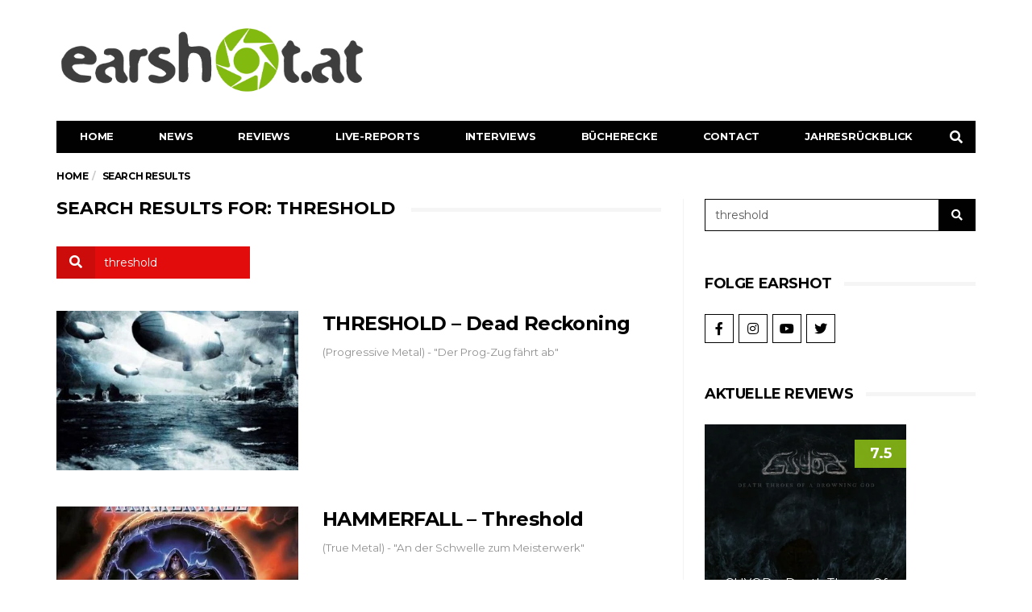

--- FILE ---
content_type: text/css; charset=utf-8
request_url: https://earshot.at/wp-content/uploads/so-css/so-css-barcelona.css?ver=1738269683
body_size: 579
content:
.lets-review-block__conclusion__title.lets-review-block__title.lr-font-h {
  color: #ffffff;
}

.lets-review-block__conclusion {
  color: #ffffff;
  height: 1px;
}

.lets-review-block__main-title .lets-review-block__title {
  color: #ffffff;
  height: 1px;
  text-transform: none;
}

.lets-review-block__procon.lets-review-block__pro {
  color: #ffffff;
  text-align: left;
}

.lets-review-block__procon.lets-review-block__con {
  color: #ffffff;
  text-align: left;
}

.proscons__title.lets-review-block__title.lr-font-h {
  color: #ffffff;
  text-align: left;
  margin-left: 10px;
  margin-top: 10px;
}

.lets-review-design-2 .lets-review-block__crit__score {
  color: #ffffff;
  font-size: 15px;
  height: 1px;
}

.lets-review-block__crit__title.lr-font-h {
  color: #ffffff;
  height: 1px;
}

.fimg-no-thumb .featured-image .vm-middle .post-title {
  text-transform: none;
}

.lets-review__widget img {
  width: 250px;
  height: 250px;
}

.lets-review__widget__design-2 img {
  height: 250px;
  width: 250px;
}

.cb-widget-post.lr-cf.lr-font-p.cb-fi-on.lets-review__widget__design-2.cb-widget-design-2 {
  height: 250px;
  padding-bottom: 111px;
  width: 250px;
}

.posts-box-carousel .post-summary .post-cat a:hover {
  background-color: #7ca816;
}

.posts-box-carousel .post-summary .post-cat a {
  background-color: #000000;
}

.mask {
  height: 200px;
  margin-bottom: -1px;
}

.lets-review__widget__design-2 .mask {
  margin-top: 60px;
}

.lets-review__widget .lr-overlay {
  width: 50%;
  height: 50px;
  overflow-x: hidden;
  overflow-y: hidden;
  clear: left;
  visibility: hidden;
  color: #ff0000;
}

.lets-review__widget__design-2 .cb-countdown {
  font-size: 13px;
  visibility: hidden;
}

.lets-review__widget article {
  width: 250px;
  height: 250px;
}

.lets-review__widget__design-2 {
  width: 250px;
  height: 250px;
}

.lets-review__widget__design-2:hover img {
  width: 250px;
  height: 250px;
}

.attachment-thumbnail.size-thumbnail {
  width: 250px;
  height: 250px;
}

.score__wrap .score+.score__title {
  font-size: 18px;
}

.posts-box-7 .post-summary .post-title {
  font-size: 21px;
}

.post-tags {
  font-size: 16px;
  text-align: right;
  font-weight: 600;
}

.post-summary .post-excerpt {
  margin-top: -5px;
}

.post-summary.psum-small.psum-horizontal.clearfix.post-format-standard {
  margin-bottom: 0px;
}

.col.col-sm-6.col-xs-12.mas-item {
  margin-bottom: -10px;
}



.lets-review__widget__design-2 .meta .cb-title a {
  text-transform: none;
}


a {
    color: #89ba17; /* Originalfarbe */
    text-decoration: none; /* Falls du Unterstreichungen entfernen willst */
}

a:hover {
    color: #6e9613; /* Etwas dunklere, angenehmere Hover-Farbe */
}

.nav .sub-menu a { color: #ffffff; }  /* Farbe für Untermenü-Links */
.nav .sub-menu a:hover { color: #6e9613; }